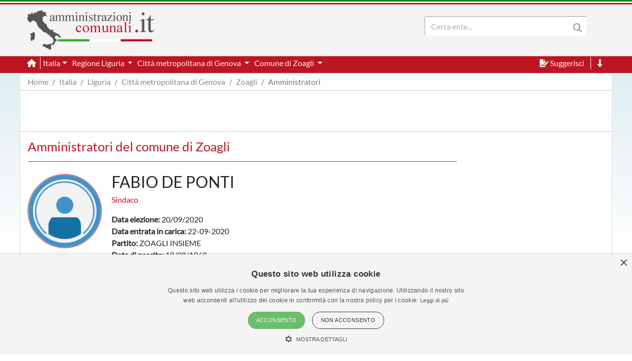

--- FILE ---
content_type: text/html; charset=utf-8
request_url: https://www.amministrazionicomunali.it/liguria/zoagli/amministratori/2-rita-coli
body_size: 5684
content:
<!DOCTYPE html>
<!--[if IE 8]><html class="no-js ie89 ie8" lang="it"><![endif]-->
<!--[if IE 9]><html class="no-js ie89 ie9" lang="it"><![endif]-->
<!--[if (gte IE 9)|!(IE)]><!-->
<html class="no-js" lang="it">
<head>
  <meta name="viewport" content="width=device-width, initial-scale=1">
  <meta charset="UTF-8">
  <meta http-equiv="x-ua-compatible" content="ie=edge">
  <title>Amministratori del Comune di Zoagli - amministrazionicomunali.it</title>
  <meta name="description" content="Amministratori del Comune di Zoagli. Data elezione, partito, data di nascita, titolo di studio, ecc... " />
  <meta name="twitter:card" content="summary" />
  <meta property="og:title" content="Amministratori del Comune di Zoagli" />
  <meta property="og:url" content="https://www.amministrazionicomunali.it/liguria/zoagli/amministratori/2-rita-coli" />
  <meta property="og:description" content="Amministratori del Comune di Zoagli. Data elezione, partito, data di nascita, titolo di studio, ecc..." />
  <meta property="og:locale" content="it_IT" />
  <meta property="og:site_name" content="amministrazionicomunali.it" />
  <link rel="canonical" href="https://www.amministrazionicomunali.it/liguria/zoagli/amministratori/2-rita-coli" />
  <link type="text/css" rel="stylesheet" href="https://www.amministrazionicomunali.it/include/bootstrap.min.css">
  <link type="text/css" rel="stylesheet" href="https://www.amministrazionicomunali.it/st_script/page-style.css?v=1.1">
  <meta name="theme-color" content="#bd1521" />
  <script src="/include/4e95ee42240783a777f425821ddd1378.js?v=1.5"></script>
  <script async type="text/javascript" src="//s.clickiocdn.com/t/230818/360_light.js"></script>
<style>
.lx_home_button { display:none !important;}
#lx_717249 {  min-width: 100% !important; padding-top: 5px;}
#__lxG__bsticky_lx_727353 {  z-index: 9999000 !important;}
</style>
</head>
<body class="t-Pac enhanced">
  <header class="">
    <nav class="fixed-top" style="z-index:1998" >
      <div class="Header-bandiera" style="background:green"></div>
      <div class="Header-bandiera" style="background:white"></div>
      <div class="Header-bandiera" style="background:red"></div>
    </nav>
    <nav class="navbar navbar-expand-lg header-nav fixed-top" id="navbar">
      <div class="container" id="Head-navbar-container" style="display:block;">
        <div style="float:left;">
          <a class="navbar-brand" href="https://www.amministrazionicomunali.it">
            <img src="https://www.amministrazionicomunali.it/img/logo.png" id="Header-logo" class="Header-logo" alt="amministrazionicomunali.it">
          </a>
        </div>
        <div class="Header-title" style="float:left;">
          <!--- spazio disponibile per altre voci in testata fa-x !-->
        </div>
        <nav class="navbar search-bar searchbargodown search-nav-lg" style="float:right;transition: 0.3s;">
          <div class="collapse navbar-collapse">
            <form method="POST" action="https://www.amministrazionicomunali.it/search" class="form-inline">
        	  <div id="menudiv" class="search">
                <input name="search-desk" id="search-desk" class="form-control mr-sm-2 search-label" type="Search" placeholder="Cerca ente..." aria-label="Search" style="width:300px;"/>
                <button class="header-botton search-img" type="submit"><i class="fas fa-search"></i></button>
              </div>
            </form>
            <a href="#down" style="min-width:20px"><span title="Vai a fine pagina" class="header-link ml-2 ScrollTop js-scrollTop js-scrollTo color-red d-none" style="cursor:pointer;" id="godown2"><i class="fas fa-long-arrow-alt-down"></i></span></a>
          </div>
        </nav>
        <div class="botton-hub">
          <button class="navbar-toggler search-mobile-open" data-toggle="collapse" data-target="#div-search" aria-controls="div-search" aria-expanded="false" aria-label="Toggle navigation">
            <i class="fas fa-search"></i>
          </button>
          <button class="navbar-toggler approved" id="navbarSupported" data-toggle="toggle" data-target="#navbarSupportedContent" aria-expanded="false" aria-label="Toggle navigation">
            <i class="fas fa-bars approved"></i>
          </button>
        </div>
      </div>
    </nav>
    <nav class="navbar navbar-expand-lg header-subnav search-nav-lg" style="padding-top:116px">
      <div class=" collapse navbar-collapse container" style="width:100%;">
        <ul class="navbar-nav">
          <li class="nav-item border-white border-right"><a class="text-white mr-2" href="https://www.amministrazionicomunali.it"><i class="fas fa-home"></i></a></li>
          <li class="nav-item dropdown">
            <a class="dropdown-toggle header-link" href="#" id="italia_navbar" role="button" data-toggle="dropdown" aria-haspopup="true" aria-expanded="false">Italia</a>
            <div class="dropdown-menu row" aria-labelledby="italia_navbar" style="width:800px;height:200px;padding:15px">
              <h6 class="lables">Info</h6>
              <div class="col-sm-6" style="float:left;padding:0">
                <a class="menu-links" href="https://www.amministrazionicomunali.it/italia">Scheda Italia</a><br>
                <a class="menu-links" href="https://www.amministrazionicomunali.it/spesa-pubblica">Spesa pubblica</a><br>
                <a class="menu-links" href="https://www.amministrazionicomunali.it/andamento-popolazione">Andamento popolazione</a><br>
                <a class="menu-links" href="https://www.amministrazionicomunali.it/andamento-popolazione-straniera">Andamento popolazione straniera</a><br>
                <a class="menu-links" href="https://www.amministrazionicomunali.it/andamento-popolazione-eta-sesso">Andamento popolazione età/sesso</a><br>
              </div>
              <div class="col-sm-6" style="float:right;padding:0">
                <a class="menu-links" href="https://www.amministrazionicomunali.it/variazioni-amministrative">Variazioni amministrative</a><br>
                <a class="menu-links" href="https://www.amministrazionicomunali.it/autocertificazioni">Autocertificazioni</a><br>
              </div>
            </div>
          </li>
          <li class="nav-item dropdown">
            <a class="dropdown-toggle header-link" href="#" id="liguria_navbar" role="button" data-toggle="dropdown" aria-haspopup="true" aria-expanded="false">
              Regione Liguria
            </a>
            <div class="dropdown-menu row" aria-labelledby="liguria_navbar" style="width:800px;height:200px;padding:15px">
              <h6 class="lables">Info</h6>
              <div class="col-sm-6" style="float:left;padding:0">
                <a class="menu-links" href="https://www.amministrazionicomunali.it/liguria">Scheda regione Liguria</a><br> 
                <a class="menu-links" href="https://www.amministrazionicomunali.it/liguria/spesa-pubblica">Spesa pubblica</a><br>
                <a class="menu-links" href="https://www.amministrazionicomunali.it/liguria/amministratori">Amministratori regionali</a><br>
              </div>
              <div class="col-sm-6" style="float:right;padding:0">
                <a class="menu-links" href="https://www.amministrazionicomunali.it/liguria/andamento-popolazione">Andamento popolazione</a><br>
                <a class="menu-links" href="https://www.amministrazionicomunali.it/liguria/andamento-popolazione-straniera">Andamento popolazione straniera</a><br>
                <a class="menu-links" href="https://www.amministrazionicomunali.it/liguria/andamento-popolazione-eta-sesso">Andamento popolazione età/sesso</a><br>
                <a class="menu-links" href="https://www.amministrazionicomunali.it/liguria/variazioni-amministrative">Variazioni amministrative</a><br>
              </div>
            </div>
          </li>
          <li class="nav-item dropdown">
            <a class="dropdown-toggle header-link" href="#" id="prov_genova_navbar" role="button" data-toggle="dropdown" aria-haspopup="true" aria-expanded="false">
              Città metropolitana di Genova
            </a>
            <div class="dropdown-menu row" aria-labelledby="prov_genova_navbar" style="width:800px;height:200px;padding:15px">
              <h6 class="lables">Info</h6>
              <div class="col-sm-6" style="float:left;padding:0">
                <a class="menu-links" href="https://www.amministrazionicomunali.it/citta-metropolitana-di-genova">Scheda città metropolitana di Genova</a><br> 
                <a class="menu-links" href="https://www.amministrazionicomunali.it/citta-metropolitana-di-genova/pec">Indirizzi PEC della città metropolitana</a><br> 
                <a class="menu-links" href="https://www.amministrazionicomunali.it/citta-metropolitana-di-genova/spesa-pubblica">Spesa pubblica</a><br> 
                <a class="menu-links" href="https://www.amministrazionicomunali.it/citta-metropolitana-di-genova/amministratori">Amministratori provinciali</a><br> 
              </div>
              <div class="col-sm-6" style="float:right;padding:0">
                <a class="menu-links" href="https://www.amministrazionicomunali.it/citta-metropolitana-di-genova/andamento-popolazione">Andamento popolazione</a><br> 
                <a class="menu-links" href="https://www.amministrazionicomunali.it/citta-metropolitana-di-genova/andamento-popolazione-straniera">Andamento popolazione straniera</a><br> 
                <a class="menu-links" href="https://www.amministrazionicomunali.it/citta-metropolitana-di-genova/andamento-popolazione-eta-sesso">Andamento popolazione età/sesso</a><br> 
                <a class="menu-links" href="https://www.amministrazionicomunali.it/citta-metropolitana-di-genova/variazioni-amministrative">Variazioni amministrative</a><br> 
              </div>
            </div>
          </li>
          <li class="nav-item dropdown">
            <a class="dropdown-toggle header-link" href="#" id="zoagli_navbar" role="button" data-toggle="dropdown" aria-haspopup="true" aria-expanded="false">
              Comune di Zoagli
            </a>
            <div class="dropdown-menu row" aria-labelledby="zoagli_navbar" style="width:800px;height:200px;padding:15px">
              <h6 class="lables">Info</h6>
              <div class="col-sm-6" style="float:left; padding:0">
                <a class="menu-links" href="https://www.amministrazionicomunali.it/liguria/zoagli">Scheda comune di Zoagli</a><br> 
                <a class="menu-links" href="https://www.amministrazionicomunali.it/liguria/zoagli/punti-di-interesse">Punti di interesse</a><br> 
                <a class="menu-links" href="https://www.amministrazionicomunali.it/liguria/zoagli/pec">Indirizzi PEC del comune</a><br> 
                <a class="menu-links" href="https://www.amministrazionicomunali.it/liguria/zoagli/spesa-pubblica">Spesa pubblica</a><br>
                <a class="menu-links" href="https://www.amministrazionicomunali.it/liguria/zoagli/amministratori">Amministratori comunali</a><br> 
              </div>
              <div class="col-sm-6" style="float:right; padding:0">
                <a class="menu-links" href="https://www.amministrazionicomunali.it/liguria/zoagli/andamento-popolazione">Andamento popolazione</a><br> 
                <a class="menu-links" href="https://www.amministrazionicomunali.it/liguria/zoagli/andamento-popolazione-straniera">Andamento popolazione straniera</a><br> 
                <a class="menu-links" href="https://www.amministrazionicomunali.it/liguria/zoagli/andamento-popolazione-eta-sesso">Andamento popolazione età/sesso</a><br>
              </div>
            </div>
          </li>
        </ul>
        <ul class="navbar-nav">
          <li class="nav-item">
            <span class="header-link suggerimenti" style="cursor:pointer;" id="suggerimenti"><i class="fas fa-file-signature suggerimenti"></i> Suggerisci</span>
          </li>
          <!--
          <li class="nav-item">
            <span class="header-link condividi" style="cursor:pointer;" id="condividi"><i class="far fa-paper-plane condividi"></i> Condividi</span>
          </li>  -->
          <li class="nav-item border-left border-white ml-2">
            <a href="#down"><span title="Vai a fine pagina" class="header-link ml-2 ScrollTop js-scrollTop js-scrollTo" style="cursor:pointer;" id="godown"><i class="fas fa-long-arrow-alt-down"></i></span></a>
          </li>
        </ul>  
      </div>
    </nav>
    <nav class="nav-responsive navbar navbar-expand-lg header-submobile fixed-top search-mobile" id="search-nav-sx" style="width:100%;">
      <div class="collapse navbar-collapse searchdown-select" id="div-search" style="width:100%;">
        <form method="POST" action="https://www.amministrazionicomunali.it/search" class="form-inline">
          <div id="menudivresp" class="search" style="width:100%;">
            <input name="search-mobile" id="search-mobile" class="form-control mr-sm-2 search-label" type="search" placeholder="Cerca ente..." aria-label="Search" style="float:left;width:80%;">
            <button class="header-botton search-img" type="submit"><i class="fas fa-search"></i></button>
          </div>
        </form>
      </div>
    </nav>
  </header>
  <div class="fixed-top approved" id="navbarSupportedContent">
    <div class="close-menu-div"><i id="close-menu" class="fas fa-times fa-2x"></i></div>
    <div style="margin-top:55px;padding:10px;">
      <ul class="list-group">
        <li><a class="list-group-item site-links menu-infos" data-toggle="collapse" href="#italia_rows" role="button" aria-expanded="false" >Italia</a></li>
        <li class="collapse" id="italia_rows">
          <ul class="list-group">
            <li><a class="menu-links list-group-item menu-infos-fist-child" href="https://www.amministrazionicomunali.it">Scheda Italia</a></li>
            <li><a class="menu-links list-group-item info-background" href="https://www.amministrazionicomunali.it/variazioni-amministrative">Variazioni amministrative</a></li>
            <li><a class="menu-links list-group-item" href="https://www.amministrazionicomunali.it/spesa-pubblica">Spesa pubblica</a></li>
            <li><a class="menu-links list-group-item " href="https://www.amministrazionicomunali.it/andamento-popolazione-eta-sesso">Andamento popolazione età/sesso</a></li>
            <li><a class="menu-links list-group-item info-background" href="https://www.amministrazionicomunali.it/andamento-popolazione">Andamento popolazione</a></li>
            <li><a class="menu-links list-group-item" href="https://www.amministrazionicomunali.it/andamento-popolazione-straniera">Andamento popolazione straniera</a></li>
            <li><a class="menu-links list-group-item info-background menu-infos-last-child" href="https://www.amministrazionicomunali.it/autocertificazioni">Autocertificazioni</a></li>
          </ul>
        </li>
        <li><a class="list-group-item site-links menu-infos" data-toggle="collapse" href="#liguria_rows" role="button" aria-expanded="false" >Regione Liguria</a></li>
        <li class="collapse" id="liguria_rows">
          <ul class="list-group">
            <li><a class="menu-links list-group-item info-background menu-infos-fist-child" href="https://www.amministrazionicomunali.it/liguria">Scheda regione Liguria</a></li>
            <li><a class="menu-links list-group-item" href="https://www.amministrazionicomunali.it/liguria/variazioni-amministrative">Variazioni amministrative</a></li>
            <li><a class="menu-links list-group-item info-background" href="https://www.amministrazionicomunali.it/liguria/spesa-pubblica">Spesa pubblica</a></li>
            <li><a class="menu-links list-group-item" href="https://www.amministrazionicomunali.it/liguria/amministratori">Amministratori regionali</a></li>
            <li><a class="menu-links list-group-item info-background" href="https://www.amministrazionicomunali.it/liguria/andamento-popolazione">Andamento popolazione</a></li>
            <li><a class="menu-links list-group-item" href="https://www.amministrazionicomunali.it/liguria/andamento-popolazione-straniera">Andamento popolazione straniera</a></li>
            <li><a class="menu-links list-group-item info-background menu-infos-last-child" href="https://www.amministrazionicomunali.it/liguria/andamento-popolazione-eta-sesso">Andamento popolazione età/sesso</a></li>
          </ul>
        </li>
        <li><a class="list-group-item site-links menu-infos" data-toggle="collapse" href="#genova_p_rows" role="button" aria-expanded="false" >Città metropolitana di Genova</a></li>
        <li class="collapse" id="genova_p_rows">
          <ul class="list-group">
            <li><a class="menu-links list-group-item menu-infos-fist-child" href="https://www.amministrazionicomunali.it/citta-metropolitana-di-genova">Scheda città metropolitana di Genova</a></li>
            <li><a class="menu-links list-group-item info-background" href="https://www.amministrazionicomunali.it/citta-metropolitana-di-genova/pec">Indirizzi PEC della Città metropolitana</a></li>
            <li><a class="menu-links list-group-item" href="https://www.amministrazionicomunali.it/citta-metropolitana-di-genova/variazioni-amministrative">Variazioni amministrative</a></li>
            <li><a class="menu-links list-group-item info-background" href="https://www.amministrazionicomunali.it/citta-metropolitana-di-genova/spesa-pubblica">Spesa pubblica</a></li>
            <li><a class="menu-links list-group-item" href="https://www.amministrazionicomunali.it/citta-metropolitana-di-genova/amministratori">Amministratori provinciali</a></li>
            <li><a class="menu-links list-group-item info-background" href="https://www.amministrazionicomunali.it/citta-metropolitana-di-genova/andamento-popolazione">Andamento popolazione</a></li>
            <li><a class="menu-links list-group-item" href="https://www.amministrazionicomunali.it/citta-metropolitana-di-genova/andamento-popolazione-straniera">Andamento popolazione straniera</a></li>
            <li><a class="menu-links list-group-item info-background menu-infos-last-child" href="https://www.amministrazionicomunali.it/citta-metropolitana-di-genova/andamento-popolazione-eta-sesso">Andamento popolazione età/sesso</a></li>
          </ul>
        </li>
        <li><a class="list-group-item site-links menu-infos" data-toggle="collapse" href="#zoagli_c_rows" role="button" aria-expanded="false" >Comune di Zoagli</a></li>
        <li class="collapse" id="zoagli_c_rows">
          <ul class="list-group">
            <li><a class="menu-links list-group-item info-background menu-infos-fist-child" href="https://www.amministrazionicomunali.it/liguria/zoagli">Scheda comune di Zoagli</a></li>
            <li><a class="menu-links list-group-item" href="https://www.amministrazionicomunali.it/liguria/zoagli/punti-di-interesse">Punti di interesse</a></li>
            <li><a class="menu-links list-group-item info-background" href="https://www.amministrazionicomunali.it/liguria/zoagli/pec">Indirizzi PEC del comune</a></li>
            <li><a class="menu-links list-group-item info-background" href="https://www.amministrazionicomunali.it/liguria/zoagli/spesa-pubblica">Spesa pubblica</a></li>
            <li><a class="menu-links list-group-item" href="https://www.amministrazionicomunali.it/liguria/zoagli/amministratori">Amministratori comunali</a></li>
            <li><a class="menu-links list-group-item info-background" href="https://www.amministrazionicomunali.it/liguria/zoagli/andamento-popolazione">Andamento popolazione</a></li>
            <li><a class="menu-links list-group-item" href="https://www.amministrazionicomunali.it/liguria/zoagli/andamento-popolazione-straniera">Andamento popolazione straniera</a></li>
            <li><a class="menu-links list-group-item info-background menu-infos-last-child" href="https://www.amministrazionicomunali.it/liguria/zoagli/andamento-popolazione-eta-sesso">Andamento popolazione età/sesso</a></li>
          </ul>
        </li>
      </ul>
      <button class="menu-resp-sugg approved" id="sugg-menu-btn">Suggerisci</button>
<!-- 
      <button class="menu-resp-cond approved" id="cond-menu-btn">Condividi</button>
-->
    </div>
  </div>
  <div class="popupsugg approved" id="suggbox">
    <span>Suggerisci una modifica su questa pagina</span><br>
    <small><span id="reportsugg"></span></small>
    <div id="suggform" class="approved">
	  <form method="post" action="https://www.amministrazionicomunali.it/main/st_mail.php">
        <small class="approved">Cambiamento da proporre</small>
        <textarea id="textreq" class="search-label-form form-control approved" name="content" rows="3" required></textarea>
        <small class="approved">Indirizzo mail <small>(facoltativo, consigliato in caso di dubbi o risposte)</small></small>
        <input type="email" class="search-label-form form-control approved" id="mailreq" name="email" value="" placeholder="name@example.com">
        <input class="d-none" name="linkpage" value="https://www.amministrazionicomunali.it/liguria/zoagli/amministratori/2-rita-coli">
        <button type="submit" id="sendSugg" class="btn btn-danger approved button-form sendSugg">Invia</button> 
        <input type="hidden" id="MM_send_suggest" name="MM_send_suggest">
      </form>    
    </div>
  </div>   
  <div class="content container main-cont" id="1-fabio-de-ponti">
    <div>
      <nav aria-label="breadcrumb">
        <ol class="breadcrumb" style="background:#ffffff;margin:0 !important;padding: 5px 0px ;">
          <li class="breadcrumb-item linkpage"><a class="menu-links linkpage" href="https://www.amministrazionicomunali.it">Home</a></li>
          <li class="breadcrumb-item linkpage"><a class="menu-links linkpage" href="https://www.amministrazionicomunali.it/italia">Italia</a></li>
          <li class="breadcrumb-item linkpage"><a class="menu-links linkpage" href="https://www.amministrazionicomunali.it/liguria">Liguria</a></li>
          <li class="breadcrumb-item linkpage"><a class="menu-links linkpage" href="https://www.amministrazionicomunali.it/citta-metropolitana-di-genova">Città metropolitana di Genova</a></li>
          <li class="breadcrumb-item linkpage"><a class="menu-links linkpage" href="https://www.amministrazionicomunali.it/liguria/zoagli">Zoagli</a></li>
          <li class="breadcrumb-item active linkpage"><a class="menu-links linkpage">Amministratori</a></li>
        </ol>
      </nav>
    </div>
    <div class="row" style=" padding:3px 0; border-top: 1px solid #CCC; border-bottom: 1px solid #CCC; margin-bottom:15px;">
      <div class="col-12 col-md-12" style="text-align:center;">
        <div style=" width:100%; max-width:1000px; margin: 0 auto;  ">
          <script async src="https://pagead2.googlesyndication.com/pagead/js/adsbygoogle.js"></script>
            <!-- Top-1000-amministratori -->
            <ins class="adsbygoogle"
              style="display:inline-block;width:100%; max-width:1000px;height:70px;"
              data-ad-client="ca-pub-9596202546407001"
              data-ad-slot="1652459458"></ins>
            <script>(adsbygoogle=window.adsbygoogle||[]).requestNonPersonalizedAds=1;(adsbygoogle=window.adsbygoogle||[]).push({});</script>
        </div>
      </div>
    </div>
    <div class="row">
      <div class="col-12 col-sm-9">
        <h4 class="lables" >Amministratori del comune di Zoagli</h4>
        <div class="separator"></div>
        <div class="row" style="margin-top:25px;">
          <div class="col-12 row">
            <div class="image-amm">
              <img src="https://www.amministrazionicomunali.it/img/default.png" style="height:100%; width:100%;" alt="Amministratore">
              <div class="w-100 float-left" style="height:23px;"></div>
	          <div class="w-100 float-left" id="2-cesare-maccio"></div>
	        </div>
            <div class="col">
		      <div class="info-amm">
                <h2 class="u-text-r-xs"> FABIO DE PONTI</h2> 
                <p class="color-red">Sindaco</p>
                <p class="u-text-p u-textSecondary">
                  <b>Data elezione:</b> 20/09/2020<br>
                  <b>Data entrata in carica:</b> 22-09-2020<br>
                  <b>Partito:</b> ZOAGLI INSIEME<br>
                  <b>Data di nascita:</b> 18/08/1968<br>
                  <b>Luogo di nascita:</b> SAN MARINO<br>
                  <b>Titolo di studio:</b> <br>
                  <b>Professione:</b> IMPRENDITORI, AMMINISTRATORI, DIRETTORI, GESTORI E RESPONSABILI DI AZIENDE PRIVATE                  <br>
                </p>
              </div>
            </div>
          </div>
          <div class="separator" style="width:100%;"></div>
          <div class="col-12 row">
            <div class="image-amm">
              <img src="https://www.amministrazionicomunali.it/img/default.png" style="height:100%; width:100%;" alt="Amministratore">
              <div class="w-100 float-left" style="height:23px;"></div>
	          <div class="w-100 float-left" id="3-rita-coli"></div>
	        </div>
            <div class="col">
		      <div class="info-amm">
                <h2 class="u-text-r-xs"> CESARE MACCIO'</h2> 
                <p class="color-red">Vicesindaco</p>
                <p class="u-text-p u-textSecondary">
                  <b>Data elezione:</b> 20/09/2020<br>
                  <b>Data entrata in carica:</b> 29-09-2020<br>
                  <b>Data di nascita:</b> 08/01/1969<br>
                  <b>Luogo di nascita:</b> RAPALLO (GE)<br>
                  <b>Titolo di studio:</b> Laurea Magistrale<br>
                  <b>Professione:</b> COMMERCIALISTI E ASSIMILATI                  <br>
                </p>
              </div>
            </div>
          </div>
          <div class="separator" style="width:100%;"></div>
          <div class="col-12 row">
            <div class="image-amm">
              <img src="https://www.amministrazionicomunali.it/img/default.png" style="height:100%; width:100%;" alt="Amministratore">
              <div class="w-100 float-left" style="height:23px;"></div>
	          <div class="w-100 float-left" id="4-cesare-maccio"></div>
	        </div>
            <div class="col">
		      <div class="info-amm">
                <h2 class="u-text-r-xs"> RITA COLI</h2> 
                <p class="color-red">Assessore</p>
                <p class="u-text-p u-textSecondary">
                  <b>Data elezione:</b> 20/09/2020<br>
                  <b>Data entrata in carica:</b> 29-09-2020<br>
                  <b>Data di nascita:</b> 09/01/1967<br>
                  <b>Luogo di nascita:</b> CHIAVARI (GE)<br>
                  <b>Titolo di studio:</b> <br>
                  <b>Professione:</b> SPECIALISTI E TECNICI IN SCIENZE E ATTIVITA' GESTIONALI, COMMERCIALI E BANCARIE                  <br>
                </p>
              </div>
            </div>
          </div>
          <div class="separator" style="width:100%;"></div>
          <div class="col-12 row">
            <div class="image-amm">
              <img src="https://www.amministrazionicomunali.it/img/default.png" style="height:100%; width:100%;" alt="Amministratore">
              <div class="w-100 float-left" style="height:23px;"></div>
	          <div class="w-100 float-left" id="5-rita-coli"></div>
	        </div>
            <div class="col">
		      <div class="info-amm">
                <h2 class="u-text-r-xs"> CESARE MACCIO'</h2> 
                <p class="color-red">Assessore</p>
                <p class="u-text-p u-textSecondary">
                  <b>Data elezione:</b> 20/09/2020<br>
                  <b>Data entrata in carica:</b> 29-09-2020<br>
                  <b>Data di nascita:</b> 08/01/1969<br>
                  <b>Luogo di nascita:</b> RAPALLO (GE)<br>
                  <b>Titolo di studio:</b> Laurea Magistrale<br>
                  <b>Professione:</b> COMMERCIALISTI E ASSIMILATI                  <br>
                </p>
              </div>
            </div>
          </div>
          <div class="separator" style="width:100%;"></div>
          <div class="col-12 row">
            <div class="image-amm">
              <img src="https://www.amministrazionicomunali.it/img/default.png" style="height:100%; width:100%;" alt="Amministratore">
              <div class="w-100 float-left" style="height:23px;"></div>
	          <div class="w-100 float-left" id="6-paola-faravelli"></div>
	        </div>
            <div class="col">
		      <div class="info-amm">
                <h2 class="u-text-r-xs"> RITA COLI</h2> 
                <p class="color-red">Consigliere</p>
                <p class="u-text-p u-textSecondary">
                  <b>Data elezione:</b> 20/09/2020<br>
                  <b>Data entrata in carica:</b> 22-09-2020<br>
                  <b>Partito:</b> ZOAGLI INSIEME<br>
                  <b>Data di nascita:</b> 09/01/1967<br>
                  <b>Luogo di nascita:</b> CHIAVARI (GE)<br>
                  <b>Titolo di studio:</b> <br>
                  <b>Professione:</b> SPECIALISTI E TECNICI IN SCIENZE E ATTIVITA' GESTIONALI, COMMERCIALI E BANCARIE                  <br>
                </p>
              </div>
            </div>
          </div>
          <div class="separator" style="width:100%;"></div>
          <div class="col-12 row">
            <div class="image-amm">
              <img src="https://www.amministrazionicomunali.it/img/default.png" style="height:100%; width:100%;" alt="Amministratore">
              <div class="w-100 float-left" style="height:23px;"></div>
	          <div class="w-100 float-left" id="7-luigi-fortunati"></div>
	        </div>
            <div class="col">
		      <div class="info-amm">
                <h2 class="u-text-r-xs"> PAOLA FARAVELLI</h2> 
                <p class="color-red">Consigliere</p>
                <p class="u-text-p u-textSecondary">
                  <b>Data elezione:</b> 20/09/2020<br>
                  <b>Data entrata in carica:</b> 22-09-2020<br>
                  <b>Partito:</b> ZOAGLI INSIEME<br>
                  <b>Data di nascita:</b> 17/11/1962<br>
                  <b>Luogo di nascita:</b> MILANO (MI)<br>
                  <b>Titolo di studio:</b> Nessun Titolo di Studio<br>
                  <b>Professione:</b> IMPIEGATI DI AZIENDE, IMPRESE, ENTI ECONOMICI E SOGGETTI DI DIRITTO PRIVATO (NON RICOMPRESI IN ALTRE SPECIFICHE CLASSIFICAZIONI)                  <br>
                </p>
              </div>
            </div>
          </div>
          <div class="separator" style="width:100%;"></div>
          <div class="col-12 row">
            <div class="image-amm">
              <img src="https://www.amministrazionicomunali.it/img/default.png" style="height:100%; width:100%;" alt="Amministratore">
              <div class="w-100 float-left" style="height:23px;"></div>
	          <div class="w-100 float-left" id="8-paola-gandolfi"></div>
	        </div>
            <div class="col">
		      <div class="info-amm">
                <h2 class="u-text-r-xs"> LUIGI FORTUNATI</h2> 
                <p class="color-red">Consigliere candidato sindaco</p>
                <p class="u-text-p u-textSecondary">
                  <b>Data elezione:</b> 20/09/2020<br>
                  <b>Data entrata in carica:</b> 22-09-2020<br>
                  <b>Partito:</b> <br>
                  <b>Data di nascita:</b> 19/11/1959<br>
                  <b>Luogo di nascita:</b> CASTELL'AZZARA (GR)<br>
                  <b>Titolo di studio:</b> Istruzione Secondaria di Primo Grado<br>
                  <b>Professione:</b> CONDIZIONI NON PROFESSIONALI                  <br>
                </p>
              </div>
            </div>
          </div>
          <div class="separator" style="width:100%;"></div>
          <div class="col-12 row">
            <div class="image-amm">
              <img src="https://www.amministrazionicomunali.it/img/default.png" style="height:100%; width:100%;" alt="Amministratore">
              <div class="w-100 float-left" style="height:23px;"></div>
	          <div class="w-100 float-left" id="9-cesare-maccio"></div>
	        </div>
            <div class="col">
		      <div class="info-amm">
                <h2 class="u-text-r-xs"> PAOLA GANDOLFI</h2> 
                <p class="color-red">Consigliere</p>
                <p class="u-text-p u-textSecondary">
                  <b>Data elezione:</b> 20/09/2020<br>
                  <b>Data entrata in carica:</b> 22-09-2020<br>
                  <b>Partito:</b> ZOAGLI INSIEME<br>
                  <b>Data di nascita:</b> 17/06/1955<br>
                  <b>Luogo di nascita:</b> ETIOPIA<br>
                  <b>Titolo di studio:</b> Laurea Magistrale<br>
                  <b>Professione:</b> INGEGNERI, ARCHITETTI E ALTRI SPECIALISTI E TECNICI IN MATERIA DI SCIENZE INGEGNERISTICHE, SICUREZZA E TUTELA DEL TERRITORIO, DEGLI EDIFICI E DELL'AMBIENTE, QUALITA' INDUSTRIALE                  <br>
                </p>
              </div>
            </div>
          </div>
          <div class="separator" style="width:100%;"></div>
          <div class="col-12 row">
            <div class="image-amm">
              <img src="https://www.amministrazionicomunali.it/img/default.png" style="height:100%; width:100%;" alt="Amministratore">
              <div class="w-100 float-left" style="height:23px;"></div>
	          <div class="w-100 float-left" id="10-mirko-mussi"></div>
	        </div>
            <div class="col">
		      <div class="info-amm">
                <h2 class="u-text-r-xs"> CESARE MACCIO'</h2> 
                <p class="color-red">Consigliere</p>
                <p class="u-text-p u-textSecondary">
                  <b>Data elezione:</b> 20/09/2020<br>
                  <b>Data entrata in carica:</b> 22-09-2020<br>
                  <b>Partito:</b> ZOAGLI INSIEME<br>
                  <b>Data di nascita:</b> 08/01/1969<br>
                  <b>Luogo di nascita:</b> RAPALLO (GE)<br>
                  <b>Titolo di studio:</b> Laurea Magistrale<br>
                  <b>Professione:</b> COMMERCIALISTI E ASSIMILATI                  <br>
                </p>
              </div>
            </div>
          </div>
          <div class="separator" style="width:100%;"></div>
          <div class="col-12 row">
            <div class="image-amm">
              <img src="https://www.amministrazionicomunali.it/img/default.png" style="height:100%; width:100%;" alt="Amministratore">
              <div class="w-100 float-left" style="height:23px;"></div>
	          <div class="w-100 float-left" id="11-alessandro-pioli"></div>
	        </div>
            <div class="col">
		      <div class="info-amm">
                <h2 class="u-text-r-xs"> MIRKO MUSSI</h2> 
                <p class="color-red">Consigliere</p>
                <p class="u-text-p u-textSecondary">
                  <b>Data elezione:</b> 20/09/2020<br>
                  <b>Data entrata in carica:</b> 06-10-2020<br>
                  <b>Partito:</b> ZOAGLI NEL CUORE<br>
                  <b>Data di nascita:</b> 19/08/1970<br>
                  <b>Luogo di nascita:</b> MILANO (MI)<br>
                  <b>Titolo di studio:</b> Laurea Magistrale<br>
                  <b>Professione:</b> IMPIEGATI DI AMMINISTRAZIONI, ORGANI ED ENTI PUBBLICI (NON RICOMPRESI IN ALTRE SPECIFICHE CLASSIFICAZIONI)                  <br>
                </p>
              </div>
            </div>
          </div>
          <div class="separator" style="width:100%;"></div>
          <div class="col-12 row">
            <div class="image-amm">
              <img src="https://www.amministrazionicomunali.it/img/default.png" style="height:100%; width:100%;" alt="Amministratore">
              <div class="w-100 float-left" style="height:23px;"></div>
	          <div class="w-100 float-left" id="12-elvio-romanelli"></div>
	        </div>
            <div class="col">
		      <div class="info-amm">
                <h2 class="u-text-r-xs"> ALESSANDRO PIOLI</h2> 
                <p class="color-red">Consigliere</p>
                <p class="u-text-p u-textSecondary">
                  <b>Data elezione:</b> 20/09/2020<br>
                  <b>Data entrata in carica:</b> 22-09-2020<br>
                  <b>Partito:</b> ZOAGLI INSIEME<br>
                  <b>Data di nascita:</b> 12/02/1973<br>
                  <b>Luogo di nascita:</b> GENOVA (GE)<br>
                  <b>Titolo di studio:</b> Laurea Magistrale<br>
                  <b>Professione:</b> IMPIEGATI DI AZIENDE, IMPRESE, ENTI ECONOMICI E SOGGETTI DI DIRITTO PRIVATO (NON RICOMPRESI IN ALTRE SPECIFICHE CLASSIFICAZIONI)                  <br>
                </p>
              </div>
            </div>
          </div>
          <div class="separator" style="width:100%;"></div>
          <div class="col-12 row">
            <div class="image-amm">
              <img src="https://www.amministrazionicomunali.it/img/default.png" style="height:100%; width:100%;" alt="Amministratore">
              <div class="w-100 float-left" style="height:23px;"></div>
	          <div class="w-100 float-left" id="13-gian-giacomo-solari"></div>
	        </div>
            <div class="col">
		      <div class="info-amm">
                <h2 class="u-text-r-xs"> ELVIO ROMANELLI</h2> 
                <p class="color-red">Consigliere</p>
                <p class="u-text-p u-textSecondary">
                  <b>Data elezione:</b> 20/09/2020<br>
                  <b>Data entrata in carica:</b> 22-09-2020<br>
                  <b>Partito:</b> ZOAGLI INSIEME<br>
                  <b>Data di nascita:</b> 23/02/1956<br>
                  <b>Luogo di nascita:</b> CERANESI (GE)<br>
                  <b>Titolo di studio:</b> Nessun Titolo di Studio<br>
                  <b>Professione:</b> CONDIZIONI NON PROFESSIONALI                  <br>
                </p>
              </div>
            </div>
          </div>
          <div class="separator" style="width:100%;"></div>
          <div class="col-12 row">
            <div class="image-amm">
              <img src="https://www.amministrazionicomunali.it/img/default.png" style="height:100%; width:100%;" alt="Amministratore">
              <div class="w-100 float-left" style="height:23px;"></div>
	          <div class="w-100 float-left" id="14-jose-benito-tubino"></div>
	        </div>
            <div class="col">
		      <div class="info-amm">
                <h2 class="u-text-r-xs"> GIAN GIACOMO SOLARI</h2> 
                <p class="color-red">Consigliere candidato sindaco</p>
                <p class="u-text-p u-textSecondary">
                  <b>Data elezione:</b> 20/09/2020<br>
                  <b>Data entrata in carica:</b> 22-09-2020<br>
                  <b>Partito:</b> <br>
                  <b>Data di nascita:</b> 05/05/1946<br>
                  <b>Luogo di nascita:</b> ZOAGLI (GE)<br>
                  <b>Titolo di studio:</b> Istruzione Secondaria di Primo Grado<br>
                  <b>Professione:</b> PERSONE RITIRATE DAL LAVORO                  <br>
                </p>
              </div>
            </div>
          </div>
          <div class="separator" style="width:100%;"></div>
          <div class="col-12 row">
            <div class="image-amm">
              <img src="https://www.amministrazionicomunali.it/img/default.png" style="height:100%; width:100%;" alt="Amministratore">
	        </div>
            <div class="col">
		      <div class="info-amm">
                <h2 class="u-text-r-xs"> JOSE' BENITO TUBINO</h2> 
                <p class="color-red">Consigliere</p>
                <p class="u-text-p u-textSecondary">
                  <b>Data elezione:</b> 20/09/2020<br>
                  <b>Data entrata in carica:</b> 22-09-2020<br>
                  <b>Partito:</b> ZOAGLI INSIEME<br>
                  <b>Data di nascita:</b> 08/10/1963<br>
                  <b>Luogo di nascita:</b> CILE<br>
                  <b>Titolo di studio:</b> Laurea Triennale<br>
                  <b>Professione:</b> SPECIALISTI E TECNICI NELLE SCIENZE DELLA SALUTE E ADDETTI A SERVIZI SANITARI                  <br>
                </p>
              </div>
            </div>
          </div>
        </div>
        <div class="row">
          <div class='col-12'>
          <hr>
          <i><small>Fonte: Ministero dell'Interno - Ultimo aggiornamento 15/06/2025</small></i>
          </div>
        </div>
      </div>
      <div class="col-12 col-sm-3">
      <div style="padding:2px 0;">
      <script async src="https://pagead2.googlesyndication.com/pagead/js/adsbygoogle.js"></script>
      <!-- Amministratori-vert -->
      <ins class="adsbygoogle"
            style="display:block"
            data-ad-client="ca-pub-9596202546407001"
            data-ad-slot="1956034216"
            data-ad-format="auto"
            data-full-width-responsive="true"></ins>
      <script>(adsbygoogle=window.adsbygoogle||[]).requestNonPersonalizedAds=1;(adsbygoogle=window.adsbygoogle||[]).push({});</script>
      </div>
      </div>
    </div>
  </div>
  <div id="gototop"></div>
  <div style="margin-top:80px">
    <div style="width:100%;height:60px;background-image: url(https://www.amministrazionicomunali.it/img/skyline_bottom.png);"></div>
    <footer class="Footer header-nav" id="down">
      <div class="container">
        <a href="https://www.amministrazionicomunali.it">
          <img src="https://www.amministrazionicomunali.it/graphic/amministrazionicomunali.png" style="width:128px; height:40px;" alt="amministrazionicomunali.it"/>
        </a>
        <br />
        <div class="row" style="height:150px;">
          <div class="col-md color-dgrey">
            <span>amministrazionicomunali.it è una iniziativa di <a href="http://www.artemedia.it" title="www.artemedia.it" target="_blank">artemedia.it</a></span><br />
            <span>© Copyright MMXXIV - P.IVA 05400000724</span>
            <br />
            <a href="https://www.amministrazionicomunali.it/main/informazioni_servizio.php" title="Informazioni sul servizio">Informazioni sul servizio</a> | 
            <a href="https://www.amministrazionicomunali.it/main/informativa_privacy.php" title="Informativa Privacy">Informativa Privacy</a> | 
            <a href="https://www.amministrazionicomunali.it/main/informativa_cookies.php" title="Informativa Cookies">Informativa Cookies</a> 
            <span style="font-size:11px"> &bull; Time 0.0153</span>
          </div>
        </div> 	  
      </div> 
      <div style="margin-top:2em;">
        <div class="Header-bandiera" style="background:green"></div>
        <div class="Header-bandiera" style="background:white"></div>
        <div class="Header-bandiera" style="background:red"></div>
      </div>
    </footer>
  </div>
<script async type='text/javascript' src='//s.clickiocdn.com/t/230818/360_light.js'></script>
<script class='__lxGc__' type='text/javascript'>
((__lxGc__=window.__lxGc__||{'s':{},'b':0})['s']['_230818']=__lxGc__['s']['_230818']||{'b':{}})['b']['_718836']={'i':__lxGc__.b++};
</script>
<script async type='text/javascript' src='//s.clickiocdn.com/t/230818/360_light.js'></script>
<script class='__lxGc__' type='text/javascript'>
((__lxGc__=window.__lxGc__||{'s':{},'b':0})['s']['_230818']=__lxGc__['s']['_230818']||{'b':{}})['b']['_718838']={'i':__lxGc__.b++};
</script>
    <link media="all" rel="stylesheet" href="https://www.amministrazionicomunali.it/st_script/cerca.css">
  <link rel="stylesheet" type="text/css" href="/include/fonts.css" />
  <link type="text/css" rel="stylesheet" href="/include/fontawesome-web/css/all.min.css">
  <script src="/include/jquery-3.3.1.slim.min.js"></script>
  <script src="/include/popper.min.js"></script>
  <script src="https://www.amministrazionicomunali.it/include/bootstrap.min.js"></script>  
  <script src="/include/jquery-1.9.1.min.js"></script>
  <script src="/include/jquery-ui-1.10.3.min.js"></script>
  <script>var GLOBAL_PATH = 'https://www.amministrazionicomunali.it';</script>
  <script src="https://www.amministrazionicomunali.it/st_script/suggest.js"></script>
  <script src="https://www.amministrazionicomunali.it/st_script/cerca.js"></script>
<style> #lx_717249{ z-index:9000 !important; min-width: 100% !important; padding-top: 5px;}.back-to-top{bottom: 10em;}</style>
  <script>
    $(document).ready(function() {
	  $('#2-rita-coli').ready(function(e) {
         $('html, body').animate({
           'scrollTop':  $('#2-rita-coli').offset().top
         }, 1000);
      });
    });
  </script>
</body>
</html>